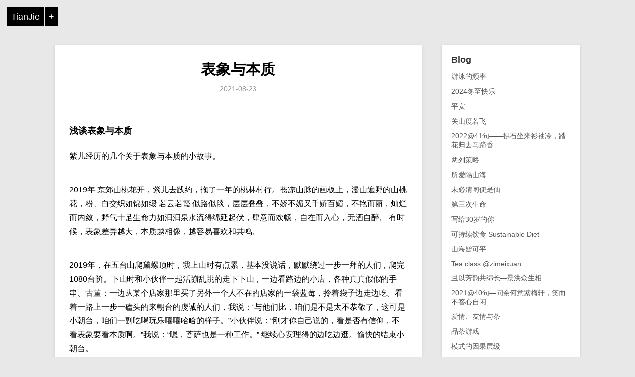

--- FILE ---
content_type: text/html; charset=utf-8
request_url: https://violettianjie.com/biaoxiangbenzhi
body_size: 5786
content:
<!DOCTYPE html>
<html>
<head>
    <!--
    * Author:         BeiYuu
    * Revised:        TianJie
    -->
    <meta charset="utf-8" />
    <title> 表象与本质  | 田捷博客</title>
    <meta name="author" content="TianJie" />
    <meta name="renderer" content="webkit">
    <meta name="description" content="TianJie" />
    <meta name="viewport" content="width=device-width, initial-scale=1.0, minimum-scale=1.0">
    <link rel="stylesheet" href="/css/default.css" type="text/css" />
    <link rel="shortcut icon" href="/favicon.ico" type="image/x-icon" />
    <link rel="alternate" type="application/atom+xml" title="Recent Entries" href="/atom.xml" />
    <script src="/js/jquery-1.7.1.min.js" type="text/javascript"></script>
</head>
<body>

    <div class="home-menu">
        <div class="home-icon-con">
            <a class="home-menu-icon" href="/">TianJie</a>
            <a class="home-follow" href="#" title="Contact Me">+</a>
        </div>
        <div class="home-contact">
            <a href="https://violettianjie.github.io" target="_blank" style="margin-left:-5px;"><img src="/images/github.png" alt="" width="22"/></a>
          
        </div>
    </div>

    <link rel="stylesheet" href="/js/prettify/prettify.css" />
<style type="text/css">
    body { background:#e8e8e8; }
    @media screen and (max-width: 750px){
        body { background:#fff; }
    }
    @media screen and (max-width: 1020px){
        body { background:#fff; }
    }
</style>

<div id="content">
    <div class="entry">
        <h1 class="entry-title"><a href="/biaoxiangbenzhi" title=" 表象与本质 "> 表象与本质 </a></h1>
        <p class="entry-date">2021-08-23</p>
        <h3 id="浅谈表象与本质">浅谈表象与本质</h3>

<p>紫儿经历的几个关于表象与本质的小故事。</p>

<p>2019年 京郊山桃花开，紫儿去践约，拖了一年的桃林村行。苍凉山脉的画板上，漫山遍野的山桃花，粉、白交织如锦如缎 若云若霞 似路似毯，层层叠叠，不娇不媚又千娇百媚，不艳而丽，灿烂而内敛，野气十足生命力如汩汩泉水流得绵延起伏，肆意而欢畅，自在而入心，无酒自醉。
有时候，表象差异越大，本质越相像，越容易喜欢和共鸣。</p>

<p>2019年，在五台山爬黛螺顶时，我上山时有点累，基本没说话，默默绕过一步一拜的人们，爬完1080台阶。下山时和小伙伴一起活蹦乱跳的走下下山，一边看路边的小店，各种真真假假的手串、古董；一边从某个店家那里买了另外一个人不在的店家的一袋蓝莓，拎着袋子边走边吃。看着一路上一步一磕头的来朝台的虔诚的人们，我说：“与他们比，咱们是不是太不恭敬了，这可是小朝台，咱们一副吃喝玩乐嘻嘻哈哈的样子。”小伙伴说：“刚才你自己说的，看是否有信仰，不看表象要看本质啊。”我说：“嗯，菩萨也是一种工作。” 继续心安理得的边吃边逛。愉快的结束小朝台。</p>

<p>2020年疫情期间，国画老师没回北京的那段时间，我们也不视频，也不直播，也没线上课。只是之前他交待的勾线临摹作业，我还是认真的在做。87个神仙，也不知道啥时候能勾完，不过重要的是这个过程可以提升勾线的水平。练习是枯燥的，点点滴滴却是让人踏实的。 本质上，学习不在于线上线下，在于有没有认真练习。每次遇到问题发消息问老师：有啥方法或诀窍吗？他的回答都是：没有，多画，仔细点。算起来，那一个月。他和我发的消息估计不到200字，但我知道我的国画学习一点没中断，他也一直在教我，教的是本质。大体上来说，日复一日的练习基本功，就是走在正确的道路上。</p>

<p>2020.1月书法学习楷书总结，行书开始， 我屈指算我学楷书10个月了，50堂课。老师说学了多长时间不重要，学到什么才重要。我想我学到的大概不是书法的常识或技术或艺术，而是学到老师看待书法的一些哲学，逐步修正和扩展自己的思维。比如：学了多长时间不重要，是否用心才重要 学到什么才重要。就像人和人之间相处，认识多长时间，见过多长时间没那么重要，真正重要的是是否有过高质量真正交流的时间。有的人一年见不了几次，仍然是朋友，有的人也许每周都见，仍然不是朋友。白首还新，倾盖如故。</p>

<p>2019年在pureyoga 练习瑜伽提斯，被老师表扬有飞跃的进步，非常开心。不过我知道进步都是渐进的。对于脊椎卷曲大概有点感觉了。对于核心训练，马甲线是表现，本质锻炼的是腹直肌、腹内斜肌，肌肉启动可以柔和的保护关节。人体真的很神奇，感谢生命的馈赠，得用好它保护好它。</p>

<p>慢慢的学着在表象与本质之间找到和谐统一，在理想与现实之间游走，在喜欢与无所谓之间交错，在责任与担当中接受。面朝大海，包容喜怒哀乐，成败得失，岁月悠悠 。</p>

<h3 id="changelog">ChangeLog</h3>

<p>1、2021年根据微博整理第一稿</p>

    </div>

    <div class="sidenav">
        <h2>Blog</h2>
        <ul class="artical-list">
        
            <li><a href="/swimtwice">游泳的频率</a></li>
        
            <li><a href="/43ju">2024冬至快乐</a></li>
        
            <li><a href="/pingan"> 平安 </a></li>
        
            <li><a href="/gsdrf"> 关山度若飞 </a></li>
        
            <li><a href="/41sen"> 2022@41句——拂石坐来衫袖冷，踏花归去马蹄香 </a></li>
        
            <li><a href="/2list"> 两列策略 </a></li>
        
            <li><a href="/loveshanhai"> 所爱隔山海 </a></li>
        
            <li><a href="/hongchen"> 未必清闲便是仙 </a></li>
        
            <li><a href="/2life"> 第三次生命 </a></li>
        
            <li><a href="/30letter"> 写给30岁的你 </a></li>
        
            <li><a href="/diet"> 可持续饮食 Sustainable Diet </a></li>
        
            <li><a href="/vipassana09"> 山海皆可平 </a></li>
        
            <li><a href="/teaclass"> Tea class @zimeixuan </a></li>
        
            <li><a href="/jinghongpeople"> 且以芳韵共绵长—景洪众生相 </a></li>
        
            <li><a href="/2021sentences"> 2021@40句—问余何意紫梅轩，笑而不答心自闲 </a></li>
        
            <li><a href="/lovetea"> 爱情、友情与茶 </a></li>
        
            <li><a href="/teagame"> 品茶游戏 </a></li>
        
            <li><a href="/woshigeguaiquan"> 模式的因果层级 </a></li>
        
            <li><a href="/xiezi"> 写字 </a></li>
        
            <li><a href="/ritz"> 丽兹传奇 </a></li>
        
            <li><a href="/selfcourse"> 内观自修课程的经验教训 </a></li>
        
            <li><a href="/biaoxiangbenzhi"> 表象与本质 </a></li>
        
            <li><a href="/findswmpool"> 如何找一个适合的游泳池 </a></li>
        
            <li><a href="/jieying"> 浅谈戒瘾 </a></li>
        
            <li><a href="/chuxin"> 浅谈初心 2023 </a></li>
        
            <li><a href="/mice"> 老鼠快点跑 </a></li>
        
            <li><a href="/xinchouJuly">辛丑七月记</a></li>
        
            <li><a href="/afternoon">  理想的下午 </a></li>
        
            <li><a href="/miji"> 通关秘笈</a></li>
        
            <li><a href="/chaju"> 选什么茶具 </a></li>
        
            <li><a href="/youji">翠竹法身碧波潭</a></li>
        
            <li><a href="/lingxiaohua"> 凌霄花 </a></li>
        
            <li><a href="/sjzcusion"> 庄里非著名小吃 </a></li>
        
            <li><a href="/halfyear"> 2021年上半年总结 </a></li>
        
            <li><a href="/productview"> 选什么茶具 </a></li>
        
            <li><a href="/fatherfestival"> 父亲节快乐 </a></li>
        
            <li><a href="/siji"> 四季风物终有时 </a></li>
        
            <li><a href="/exercise"> 运动的主动安全 </a></li>
        
            <li><a href="/swimph"> 游泳的哲学碎碎念 </a></li>
        
            <li><a href="/Pilates"> 普拉提与放松 </a></li>
        
            <li><a href="/amanyangyun"> 住在博物馆里是什么感受</a></li>
        
            <li><a href="/gift"> 闲话礼物 </a></li>
        
            <li><a href="/congee"> 白粥与火腿 </a></li>
        
            <li><a href="/long"> 长久 </a></li>
        
            <li><a href="/chengsha"> 澄沙之味 </a></li>
        
            <li><a href="/urbanchina"> 城乡中国与城市更新 </a></li>
        
            <li><a href="/guangke">光刻巨人的启示</a></li>
        
            <li><a href="/resorts"> 一个好的度假酒店是怎么样的？ </a></li>
        
            <li><a href="/doornot"> 做不做 </a></li>
        
            <li><a href="/jixingxiju"> 从即兴戏剧里学到的几点 </a></li>
        
            <li><a href="/currency"> 非货币交换的价值 </a></li>
        
            <li><a href="/xiyu">三生三世西域缘</a></li>
        
            <li><a href="/39sen">2020@39句——万籁悠悠 ，寒江映月</a></li>
        
            <li><a href="/gsyCH04">关山月 第四章</a></li>
        
            <li><a href="/gsyCH03">关山月 第三章</a></li>
        
            <li><a href="/gsyCH02">关山月 第二章</a></li>
        
            <li><a href="/gsyCH01">关山月 第一章</a></li>
        
            <li><a href="/soup">一碗鸡汤</a></li>
        
            <li><a href="/freedomdive">不自由的呼吸 自由的潜水</a></li>
        
            <li><a href="/health">《医学通识课》笔记</a></li>
        
            <li><a href="/amantyoto">京都度假与内观禅修之旅碎碎念</a></li>
        
            <li><a href="/guanshanyue4">关山月4 皎皎空中孤月轮</a></li>
        
            <li><a href="/guanshanyue3">关山月3 沧海明月珠有泪</a></li>
        
            <li><a href="/guanshanyue2">关山月2 笙歌院落灯火楼台</a></li>
        
            <li><a href="/guanshanyue1">关山月1白日放歌需纵酒</a></li>
        
            <li><a href="/guanshanyue0">关山月</a></li>
        
            <li><a href="/richlife">丰盈的人生</a></li>
        
            <li><a href="/38sen">2019@38句——夜月一帘幽梦，春风十里柔情</a></li>
        
            <li><a href="/try">尝试</a></li>
        
            <li><a href="/draw">万紫千红与丹青</a></li>
        
            <li><a href="/star">看星星散记</a></li>
        
            <li><a href="/vipassana">内观十日后闲聊几句</a></li>
        
            <li><a href="/amanfayun">在安缦法云过八戒一日</a></li>
        
            <li><a href="/improv">尽兴</a></li>
        
            <li><a href="/alajiangse">一诺千里 阿拉姜色</a></li>
        
            <li><a href="/share">人生是一场苦旅，选择你享受的苦难</a></li>
        
            <li><a href="/xiezi">讲个故事，聊聊写字，推荐个讲话</a></li>
        
            <li><a href="/business">浅谈商业及情怀</a></li>
        
            <li><a href="/tea158">仰头一片饮，树下有仙来</a></li>
        
            <li><a href="/longquansi">南风歌- 龙泉寺的早饭</a></li>
        
            <li><a href="/fromBigdataToCloud">如何逃离大数据的黑洞？</a></li>
        
            <li><a href="/loveonepath">爱的单行道</a></li>
        
            <li><a href="/fullmoonletter">人生有别—— 一封写给岭梅的信</a></li>
        
            <li><a href="/InfoTrust">信息与信任</a></li>
        
            <li><a href="/renyuyuan">天使在人间</a></li>
        
            <li><a href="/StarShow">星球奇境—— 观美国太空与火箭中心宇宙特展</a></li>
        
            <li><a href="/MeditationWork">修行与工作</a></li>
        
            <li><a href="/organichome">一封信</a></li>
        
            <li><a href="/starshow">同一片星空下</a></li>
        
            <li><a href="/sparkjoy">怦然心动的人生整理魔法</a></li>
        
            <li><a href="/vipassana">内观早晚练习的坚持之路</a></li>
        
            <li><a href="/phyexam">2018体检碎碎念</a></li>
        
            <li><a href="/give">非赢利组织的评估</a></li>
        
            <li><a href="/langyabang">江左梅郎 逝者如斯</a></li>
        
            <li><a href="/happiness">你的幸福你做主</a></li>
        
            <li><a href="/GitHubBlog">Github 三部曲之独立博客网站篇</a></li>
        
            <li><a href="/mindset">终身成长</a></li>
        
            <li><a href="/ccvipassana">溯流而上</a></li>
        
            <li><a href="/hackerpainter">鲸鱼深潜海底</a></li>
        
            <li><a href="/cooking">锅碗瓢盆的音乐响起来</a></li>
        
            <li><a href="/zi-meixuan">紫梅轩</a></li>
        
            <li><a href="/violet">紫儿与我</a></li>
        
            <li><a href="/chengdu">九天开出一成都</a></li>
        
            <li><a href="/knowledge"> 知识的镜子</a></li>
        
            <li><a href="/openmind">九月开智 在水一方</a></li>
        
            <li><a href="/HumanEvolution">人类的演化</a></li>
        
            <li><a href="/aboutme">关于我 About me </a></li>
        
            <li><a href="/ConWriting">南山是一座什么样的山？</a></li>
        
            <li><a href="/now">正在做 Now Page</a></li>
        
            <li><a href="/guanshanyue">关山月</a></li>
        
            <li><a href="/teaemotion">品茶与情绪</a></li>
        
            <li><a href="/teaplace">一方水土养育一方茶</a></li>
        
        </ul>

        <h2>travel</h2>
        <ul class="artical-list">
        
            <li><a href="/xiyutravel">大美西域散记</a></li>
        
            <li><a href="/shamo">敬畏库布齐沙漠</a></li>
        
            <li><a href="/BurmaTravel">缅甸行记---蓝天白云暴雨星空中的微笑佛国</a></li>
        
            <li><a href="/wellington">风城生活记趣</a></li>
        
            <li><a href="/nztravel">长白云之乡——新西兰</a></li>
        
            <li><a href="/place-i-been">去过的地方</a></li>
        
        </ul>

        <h2>Journal</h2>
        <ul class="artical-list">
        
            <li><a href="/usageviolet">紫儿牌机器人使用指南</a></li>
        
            <li><a href="/03sep">9月3日</a></li>
        
        </ul>
    </div>
</div>

<script src="/js/post.js" type="text/javascript"></script>


    <script type="text/javascript">
        $(function(){
            $('.home-follow').click(function(e){
                e.preventDefault();

                if($('.home-contact').is(':visible')){
                    $('.home-contact').slideUp(100);
                }else{
                    $('.home-contact').slideDown(100);
                }
            });
        })
    </script>
</body>
</html>


--- FILE ---
content_type: text/css; charset=utf-8
request_url: https://violettianjie.com/css/default.css
body_size: 2126
content:
/**
 * Author:           BeiYuu
 * Contact:          beiyuu.com
 */

/* 重置浏览器CSS */
html{color:#000;}
body,div,dl,dt,dd,ul,ol,li,h1,h2,h3,h4,h5,h6,pre,code,form,fieldset,legend,input,textarea,p,blockquote,th,td,hr,button,article,aside,details,figcaption,figure,footer,header,hgroup,menu,nav,section{margin:0;padding:0;}
article,aside,details,figcaption,figure,footer,header,hgroup,menu,nav,section{display:block;}
body,button,input,select,textarea{font-size:12px/1.5;}
input,select,textarea{font-size:100%;}
table{border-collapse:collapse;border-spacing:0;}
th{text-align:inherit;}
fieldset,img,a img{border:0;}
iframe{display:block;}
abbr,acronym{border:0;font-variant:normal;}
del{text-decoration:line-through;}
address,caption,cite,code,dfn,em,th,var {font-style:normal;font-weight:500;}
ol,ul {list-style:none;}
caption,th{text-align:left;}
h1,h2,h3,h4,h5,h6{font-size:100%;font-weight:500;}
q:before,q:after {content:'';}
sup{vertical-align:text-top;}
sub{vertical-align:text-bottom;}

.clearfix:after {visibility:hidden;display:block;font-size:0;content:" ";clear:both;height:0;}
.clearfix{zoom:1;}
body .hide{display:none;}
.left,.right{display:inline;}
.left{float:left;}
.right{float:right;}


/***********default settings**********/
body {font-family: "微软雅黑","Arial","Helvetica","sans-serif";font-size:16px;}
a {color:#4A75B5;text-decoration:none;outline:none;}
a:hover {text-decoration:underline}
a.external {padding-right:13px;background:url('/images/icons.gif') no-repeat right 1px;}
a.external:hover {background-position:right -15px;}
.entry-title,.entry-title a {font-size:30px;font-weight:bold;margin-bottom:6px;color:#000;text-align:center;word-wrap: break-word;}
.entry-title a:hover {text-decoration:none;}
.entry-date {text-align:center;color:#999;margin-bottom:60px;font-size:14px;}

h2 {font-size:22px;font-weight:bold;margin-bottom:25px;}
h3 {font-size:18px;font-weight:bold;margin-bottom:25px;}
h4,h5,h6 {font-weight:bold;margin-bottom:15px;}
p {margin-bottom:40px;line-height:1.8em;}
code {background:#eee;border:1px solid #ccc;padding:0 5px;font-family:"Courier";line-height:14px;font-size:14px;word-wrap:break-word; }
pre {background-color:#000;padding:15px;overflow:auto;margin-bottom:40px;font-size:14px;border: 1px solid #eee;-webkit-border-radius: 4px 4px 4px 4px;-moz-border-radius: 4px 4px 4px 4px;border-radius: 4px 4px 4px 4px;color:#b9bdb6;margin-top:-20px; }
h4+pre, h3+pre { margin-top:20px; }
pre code{background-color:transparent;border:none;padding:0;word-wrap:normal;}
pre ol{margin-left:25px;list-style-type:decimal;}

/************layout style*****************/
#content {width:1060px;margin:90px auto 60px;min-height:400px;height:auto !important;height:400px; }


/****************entry style**************/
.sidenav { width:240px; background:#fff; float:right; padding:20px; margin-bottom:50px; box-shadow:0 1px 4px #ccc; }
.sidenav h2 { font-size:18px; color:#333; margin-bottom:15px; }
.sidenav ul { margin-bottom:50px; }
.sidenav li { margin-bottom:12px; word-break: break-all;}
.sidenav a { color:#555; font-size:14px; display:block;}
.entry{margin-bottom:80px;width:680px; float:left; background:#fff; padding:30px; box-shadow:0 2px 6px #ccc; }
.entry ul{margin-bottom:25px;margin-left:25px;}
.entry p+ul {margin-top:-20px;}
.entry ul li{margin-bottom:5px;list-style:disc;line-height:1.8em;}
.entry ol{margin-bottom:25px;margin-left:25px;}
.entry ol li{margin-bottom:5px;list-style:decimal;line-height:1.1em;}
.entry blockquote{margin-left:25px;font-size:14px;font-style:italic}
.entry img{max-width:670px;display:block;margin:10px auto;}


.index-content .aside {
    position: fixed;
    top: 0;
    left: 0;
    width: 30%;
    height: 100%;
    max-width: 500px;
    background:#000;
    box-shadow:inset -1px 0 0 rgba(0,0,0,0.3);
    background-size:cover;
    background-position:50% 50%;
}
.blog .aside{
    background-image:url(https://d233eq3e3p3cv0.cloudfront.net/max/1000/0*cF2i1ZosSP_UTJig.jpeg);
}
.dejavu .aside{
    background-image:url(https://dnqgz544uhbo8.cloudfront.net/_/fp/img/bestof/june-2013.CaUUbO2jIECgCmldhmxCCA.jpg);
}
.journal .aside{
    background-image:url('https://d233eq3e3p3cv0.cloudfront.net/max/1000/0*kTUZamBulGQZg1MW.jpeg')
}
.index-content .section { margin-left:30%; padding-top:80px; padding-right:15%; ;}

.index-content .artical-list { width:70%; margin:0 auto; }
.index-content .artical-list li { margin-bottom:70px; }
.index-content h2 { font-size:20px; margin-bottom:15px; word-break: break-all;}
.index-content h2 a { color:#444 }
.index-content h2 a:hover { color:#E50053; text-decoration:none; }
.index-content .title-desc {color:#999;font-size:14px;line-height:1.6em;}

.index-content .artical-cate { width:70%; margin:0 auto; }
.index-content .artical-cate li { display:inline-block; *float:left; zoom:1; font-size:18px; width:32%; cursor:pointer; }
.index-content .artical-cate li a,
.index-content .artical-cate li a:visited { display:inline-block; zoom:1; color:#000; width:100%; }
.index-content .artical-cate li a:hover { text-decoration:none; }
.index-content .artical-cate li.on span{ color:red; }

.index-content .cate-bar { height:3px; width:70%; margin:0 auto;margin-bottom:100px; }
.index-content #cateBar { display:inline-block; zoom:1; height:3px; background:red; position:relative; width:0; }

/***************Wiki Style*****************/
.wiki h2{cursor:pointer;}
.wiki ul{margin-left:30px;margin-bottom:20px;list-style:disc}
.wiki ul li{margin-bottom:5px;}
.wiki ul ul{list-style:circle;margin-top:10px;margin-bottom:10px;}

/***************contact style*************/
#disqus_container {font-size:12px;}
#disqus_container a.comment{font-size:14px;}
h3.about {color:#777;margin-top:20px;font-size:22px;margin-bottom:10px}
.about-link a {margin-right:10px;font-weight:bold;font-style:italic;font-size:13px;color:#E50053}


/**************目录导航**************/
#menuIndex {overflow:auto;}
#menuIndex a {display:block; padding:2px 0; }
#menuIndex a:hover {text-decoration:none;}
#menuIndex ul {margin-bottom:10px;}
#menuIndex ul li{font-size:12px;margin-bottom:5px;word-wrap:break-word;padding-left:10px;}
#menuIndex ul li.on{background-color:#f5f5f5;}
#menuIndex li.h1{font-size:14px;font-weight:normal;padding-left:0;margin-bottom:10px;}
#menuIndex li.h3{padding-left:25px;}

.home-menu { position:fixed; top:15px; left:15px; z-index:5; font-size:0; }
.home-menu-icon { line-height:38px; padding:0 8px; display:inline-block; color:#fff; font-size:18px;  background:#000; }
.home-follow { margin-left:2px; line-height:38px; padding:0 8px; display:inline-block; color:#fff; font-size:18px; background:#000;  }
.home-menu-icon:hover,
.home-follow:hover { color:#fff; text-decoration:none; }
.home-contact { color:#fff; margin-top:2px; background:#000; padding:8px 0 7px; text-align:center; display:none;}
.home-contact a { width:30px; display:inline-block; }
.home-contact img { width:18px; }

@media screen and (max-width: 750px){
    body {font-size:14px;}
    #content {width:85%;margin:100px auto 50px; }

    h2{font-size:20px;}
    h3{font-size:16px;}
    embed {display:none;}

    .entry-title,.entry-title a {font-size:24px;}
    .entry-date {margin-bottom:40px;}
    .entry img{max-width:90%;}
    .entry pre ol li{margin-bottom:0;line-height:1em;}
    .entry pre code{line-height:1em;font-size:12px;}
    .sidenav {display:none;}
    .entry {float:none;width:auto;background:transparent;padding:0;box-shadow:none;}

    .index-content .aside { position:relative; width:100%; height:300px; max-width:none; }
    .index-content .section { margin-left:0; padding-right:0; }
    .index-content .section ul { width:85%; }
    .index-content .cate-bar { width:85%; }
    .index-content .artical-cate { margin-top:50px; }

    .blog .aside,
    .journal .aside,
    .dejavu .aside {display:none;background-image:none;}
}

@media (max-width: 1020px){
    #menuIndex {display:none;}
    .home-menu { position:absolute; }
    .index-content .cate-bar ,
    .index-content .artical-list,
    .index-content .artical-cate { width:85%; }
    .sidenav {display:none;}
    .entry {float:none;width:auto;background:transparent;padding:0;box-shadow:none;}
    #content {width:85%;margin:100px auto 50px; }
}
@media (max-width: 1300px){
    .home-menu { position:absolute; }
}


--- FILE ---
content_type: application/javascript; charset=utf-8
request_url: https://violettianjie.com/js/post.js
body_size: 1558
content:
$(document).ready(function(){

    var isMobile = {
        Android: function() {
            return navigator.userAgent.match(/Android/i);
        }
        ,BlackBerry: function() {
            return navigator.userAgent.match(/BlackBerry/i);
        }
        ,iOS: function() {
            return navigator.userAgent.match(/iPhone|iPad|iPod/i);
        }
        ,Opera: function() {
            return navigator.userAgent.match(/Opera Mini/i);
        }
        ,Windows: function() {
            return navigator.userAgent.match(/IEMobile/i);
        }
        ,any: function() {
            return (isMobile.Android() || isMobile.BlackBerry() || isMobile.iOS() || isMobile.Opera() || isMobile.Windows());
        }
    };

    $('pre').addClass('prettyprint linenums'); //添加Google code Hight需要的class

    $('.entry a').each(function(index,element){
        var href = $(this).attr('href');
        if(href){
            if(href.indexOf('#') == 0){
            }else if ( href.indexOf('/') == 0 || href.toLowerCase().indexOf('beiyuu.com')>-1 ){
            }else if ($(element).has('img').length){
            }else{
                $(this).attr('target','_blank');
                $(this).addClass('external');
            }
        }
    });

    (function(){
        var ie6 = ($.browser.msie && $.browser.version=="6.0") ? true : false;

        function initHeading(){
            var h2 = [];
            var h3 = [];
            var h2index = 0;

            $.each($('.entry h2, .entry h3'),function(index,item){
                if(item.tagName.toLowerCase() == 'h2'){
                    var h2item = {};
                    h2item.name = $(item).text();
                    h2item.id = 'menuIndex'+index;
                    h2.push(h2item);
                    h2index++;
                }else{
                    var h3item = {};
                    h3item.name = $(item).text();
                    h3item.id = 'menuIndex'+index;
                    if(!h3[h2index-1]){
                        h3[h2index-1] = [];
                    }
                    h3[h2index-1].push(h3item);
                }
                item.id = 'menuIndex' + index;
            });

            return {h2:h2,h3:h3}
        }

        function genTmpl(){
            var h1txt = $('h1').text();
            var tmpl = '<ul><li class="h1"><a href="#">' + h1txt + '</a></li>';

            var heading = initHeading();
            var h2 = heading.h2;
            var h3 = heading.h3;

            for(var i=0;i<h2.length;i++){
                tmpl += '<li><a href="#" data-id="'+h2[i].id+'">'+h2[i].name+'</a></li>';

                if(h3[i]){
                    for(var j=0;j<h3[i].length;j++){
                        tmpl += '<li class="h3"><a href="#" data-id="'+h3[i][j].id+'">'+h3[i][j].name+'</a></li>';
                    }
                }
            }
            tmpl += '</ul>';

            return tmpl;
        }

        function genIndex(){
            var tmpl = genTmpl();
            var indexCon = '<div id="menuIndex" class="sidenav"></div>';

            $('#content').append(indexCon);

            $('#menuIndex')
                .append($(tmpl))
                .delegate('a','click',function(e){
                    e.preventDefault();

                    var selector = $(this).attr('data-id') ? '#'+$(this).attr('data-id') : 'h1'
                    var scrollNum = $(selector).offset().top;

                    $('body, html').animate({ scrollTop: scrollNum-30 }, 400, 'swing');
                });
        }

        var waitForFinalEvent = (function () {
            var timers = {};
            return function (callback, ms, uniqueId) {
                if (!uniqueId) {
                    uniqueId = "Don't call this twice without a uniqueId";
                }
                if (timers[uniqueId]) {
                    clearTimeout (timers[uniqueId]);
                }
                timers[uniqueId] = setTimeout(callback, ms);
            };
        })();

        if($('.entry h2').length > 2 && !isMobile.any() && !ie6){

            genIndex();

            $(window).load(function(){
                var scrollTop = [];
                $.each($('#menuIndex li a'),function(index,item){
                    var selector = $(item).attr('data-id') ? '#'+$(item).attr('data-id') : 'h1'
                    var top = $(selector).offset().top;
                    scrollTop.push(top);
                });

                var menuIndexTop = $('#menuIndex').offset().top;
                var menuIndexLeft = $('#menuIndex').offset().left;

                $(window).scroll(function(){
                    waitForFinalEvent(function(){
                        var nowTop = $(window).scrollTop();
                        var length = scrollTop.length;
                        var index;

                        if(nowTop+20 > menuIndexTop){
                            $('#menuIndex').css({
                                position:'fixed'
                                ,top:'20px'
                                ,left:menuIndexLeft
                            });
                        }else{
                            $('#menuIndex').css({
                                position:'static'
                                ,top:0
                                ,left:0
                            });
                        }

                        if(nowTop+60 > scrollTop[length-1]){
                            index = length;
                        }else{
                            for(var i=0;i<length;i++){
                                if(nowTop+60 <= scrollTop[i]){
                                    index = i;
                                    break;
                                }
                            }
                        }
                        $('#menuIndex li').removeClass('on');
                        $('#menuIndex li').eq(index-1).addClass('on');
                    });
                });

                $(window).resize(function(){
                    $('#menuIndex').css({
                        position:'static'
                        ,top:0
                        ,left:0
                    });

                    menuIndexTop = $('#menuIndex').offset().top;
                    menuIndexLeft = $('#menuIndex').offset().left;

                    $(window).trigger('scroll')
                    $('#menuIndex').css('max-height',$(window).height()-80);
                });
            })

            //用js计算屏幕的高度
            $('#menuIndex').css('max-height',$(window).height()-80);
        }
    })();

    $.getScript('/js/prettify/prettify.js',function(){
        prettyPrint();
    });

    if(/\#comment/.test(location.hash)){
        $('#disqus_container .comment').trigger('click');
    }

    if(/css3-animation/.test(location.href)){
        $("head").append("<link rel='stylesheet' type='text/css' href='/css/css3-ani.css'/>");
        $.getScript('/js/css3-ani.js',function(){});
    }
});
